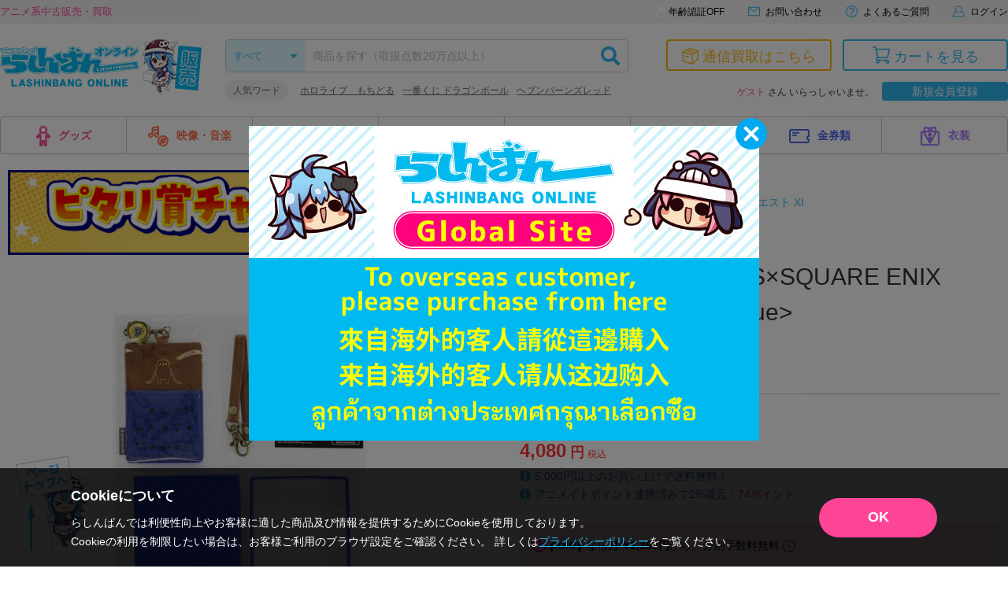

--- FILE ---
content_type: application/javascript
request_url: https://api.ipify.org/?format=jsonp&callback=getIP
body_size: -50
content:
getIP({"ip":"3.19.26.140"});